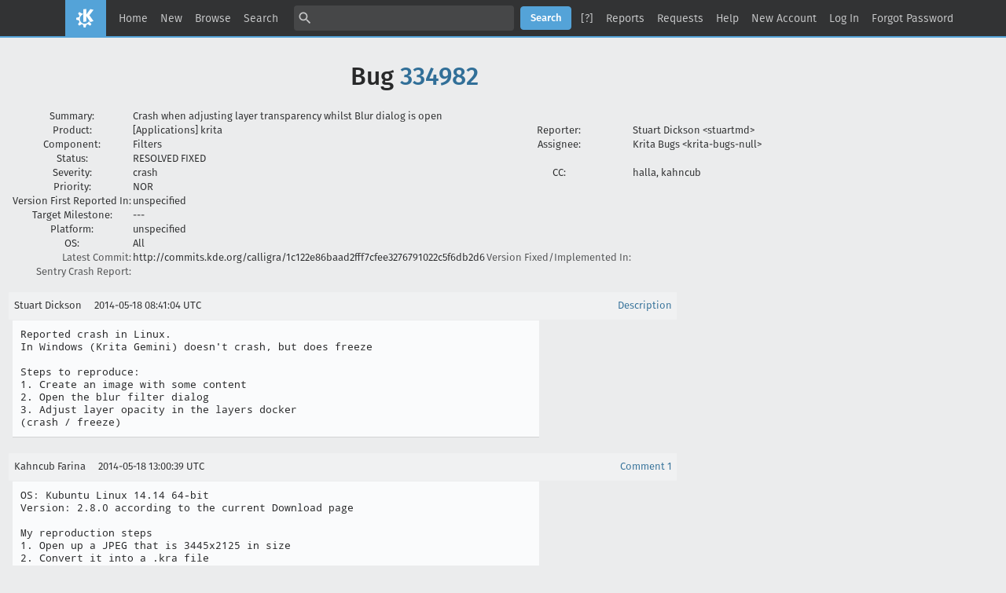

--- FILE ---
content_type: text/html; charset=UTF-8
request_url: https://bugs.kde.org/show_bug.cgi?format=multiple&id=334982
body_size: 4857
content:
<!DOCTYPE html>
<html lang="en">
  <head>
    <title>Full Text Bug Listing</title>

      <meta http-equiv="Content-Type" content="text/html; charset=UTF-8">

<link href="data/assets/32b1ac0ad499e2fa15dc5aa4631453dc.css?1747334288" rel="stylesheet" type="text/css">



    
<script type="text/javascript" src="data/assets/1b4e898422a669ab82b604a2c23edce5.js?1747334287"></script>

    <script type="text/javascript">
    <!--
        YAHOO.namespace('bugzilla');
        YAHOO.util.Event.addListener = function (el, sType, fn, obj, overrideContext) {
               if ( ("onpagehide" in window || YAHOO.env.ua.gecko) && sType === "unload") { sType = "pagehide"; };
               var capture = ((sType == "focusin" || sType == "focusout") && !YAHOO.env.ua.ie) ? true : false;
               return this._addListener(el, this._getType(sType), fn, obj, overrideContext, capture);
         };
        if ( "onpagehide" in window || YAHOO.env.ua.gecko) {
            YAHOO.util.Event._simpleRemove(window, "unload", 
                                           YAHOO.util.Event._unload);
        }
        
        function unhide_language_selector() { 
            YAHOO.util.Dom.removeClass(
                'lang_links_container', 'bz_default_hidden'
            ); 
        } 
        YAHOO.util.Event.onDOMReady(unhide_language_selector);

        
        var BUGZILLA = {
            param: {
                cookiepath: '\/',
                maxusermatches: 5
            },
            constant: {
                COMMENT_COLS: 80
            },
            string: {
                

                attach_desc_required:
                    "You must enter a Description for this attachment.",
                component_required:
                    "You must select a Component for this bug.",
                description_required:
                    "You must enter a Description for this bug.",
                short_desc_required:
                    "You must enter a Summary for this bug.",
                version_required:
                    "You must select a Version for this bug."
            }
        };

    // -->
    </script>
<script type="text/javascript" src="data/assets/d41d8cd98f00b204e9800998ecf8427e.js?1747334287"></script>

    

    
    <link rel="search" type="application/opensearchdescription+xml"
                       title="KDE Bugtracking System" href="./search_plugin.cgi">
    <link rel="apple-touch-icon" sizes="180x180" href="https://kde.org/apple-touch-icon.png">
    <link rel="icon" type="image/png" sizes="32x32" href="https://kde.org/favicon-32x32.png">
    <link rel="icon" type="image/png" sizes="16x16" href="https://kde.org/favicon-16x16.png">
    <link rel="mask-icon" href="https://kde.org/safari-pinned-tab.svg" color="#1f99f3">
  </head>

  <body 
        class="bugs-kde-org yui-skin-sam">

  <div id="header"><div id="banner">
  </div>

    <div id="titles">
      <span id="title">KDE Bugtracking System &ndash; Full Text Bug Listing</span>


    </div>


    <div id="common_links"><ul class="links">
  <li><a href="./">Home</a></li>
  <li><span class="separator">| </span><a href="enter_bug.cgi">New</a></li>
  <li><span class="separator">| </span><a href="describecomponents.cgi">Browse</a></li>
  <li><span class="separator">| </span><a href="query.cgi">Search</a></li>

  <li class="form">
    <span class="separator">| </span>
    <form action="buglist.cgi" method="get"
        onsubmit="if (this.quicksearch.value == '')
                  { alert('Please enter one or more search terms first.');
                    return false; } return true;">
    <input type="hidden" id="no_redirect_top" name="no_redirect" value="0">
    <script type="text/javascript">
      if (history && history.replaceState) {
        var no_redirect = document.getElementById("no_redirect_top");
        no_redirect.value = 1;
      }
    </script>
    <input class="txt" type="text" id="quicksearch_top" name="quicksearch" 
           title="Quick Search" value="">
    <input class="btn" type="submit" value="Search" 
           id="find_top"></form>
  <a href="page.cgi?id=quicksearch.html" title="Quicksearch Help">[?]</a></li>

  <li><span class="separator">| </span><a href="report.cgi">Reports</a></li>

  <li>
      <span class="separator">| </span>
        <a href="request.cgi">Requests</a></li>


  <li>
        <span class="separator">| </span>
        <a href="https://bugzilla.readthedocs.org/en/5.0/using/understanding.html" target="_blank">Help</a>
      </li>
    
      <li id="new_account_container_top">
        <span class="separator">| </span>
        <a href="createaccount.cgi">New&nbsp;Account</a>
      </li>

    <li id="mini_login_container_top">
  <span class="separator">| </span>
  <a id="login_link_top" href="show_bug.cgi?format=multiple&amp;id=334982&amp;GoAheadAndLogIn=1"
     onclick="return show_mini_login_form('_top')">Log In</a>

  <form action="show_bug.cgi?format=multiple&amp;id=334982" method="POST"
        class="mini_login bz_default_hidden"
        id="mini_login_top">
    <input id="Bugzilla_login_top" required
           name="Bugzilla_login" class="bz_login"
        type="email" placeholder="Email Address">
    <input class="bz_password" name="Bugzilla_password" type="password"
           id="Bugzilla_password_top" required
           placeholder="Password">
    <input type="hidden" name="Bugzilla_login_token"
           value="">
    <input type="submit" name="GoAheadAndLogIn" value="Log in"
            id="log_in_top">
    <a href="#" onclick="return hide_mini_login_form('_top')">[x]</a>
  </form>
</li>


  <li id="forgot_container_top">
    <span class="separator">| </span>
    <a id="forgot_link_top" href="show_bug.cgi?format=multiple&amp;id=334982&amp;GoAheadAndLogIn=1#forgot"
       onclick="return show_forgot_form('_top')">Forgot Password</a>
    <form action="token.cgi" method="post" id="forgot_form_top"
          class="mini_forgot bz_default_hidden">
      <label for="login_top">Login:</label>
      <input name="loginname" size="20" id="login_top" required
          type="email" placeholder="Your Email Address">
      <input id="forgot_button_top" value="Reset Password" type="submit">
      <input type="hidden" name="a" value="reqpw">
      <input type="hidden" id="token_top" name="token"
             value="1768869780-0y_kQ1zGJ7Dvsxi1qyFpZAOz-QibS9_uxUVr8GOuNxw">
      <a href="#" onclick="return hide_forgot_form('_top')">[x]</a>
    </form>
  </li>
</ul>
    </div>
  </div>

  <div id="bugzilla-body">

<h1>Bug 
    <a href="show_bug.cgi?id=334982">334982</a>
  </h1>

  <table class="bugfields">
    

    
<tr>
    <th>Summary:</th>
    <td colspan=3>Crash when adjusting layer transparency whilst Blur dialog is open</td>
  </tr>

    <tr>
      <th>Product:</th>
      <td>
          [Applications]&nbsp;krita
      </td>
<th class="rightcell">Reporter:</th>
      <td>Stuart Dickson &lt;stuartmd&gt;</td>
    </tr>
<tr>
    <th>Component:</th>
    <td>Filters</td><th class="rightcell">Assignee:</th>
      <td>Krita Bugs &lt;krita-bugs-null&gt;</td>
  </tr>

    <tr>
      <th>Status:</th>
      <td>RESOLVED
        FIXED
      </td>
<td>&nbsp;</td>
      <td>&nbsp;</td>
    </tr>

    <tr>
      <th>Severity:</th>
      <td class="bz_crash">crash
      </td>
<th class="rightcell">CC:</th>
      <td>halla, kahncub
    </tr>

    <tr>
      <th>Priority:</th>
      <td class="bz_NOR">NOR
      </td>
<td>&nbsp;</td>
      <td>&nbsp;</td>
    </tr>
<tr>
    <th>Version First Reported In:</th>
    <td>unspecified</td><td>&nbsp;</td>
      <td>&nbsp;</td>
  </tr><tr>
    <th>Target Milestone:</th>
    <td>---</td><td>&nbsp;</td>
      <td>&nbsp;</td>
  </tr><tr>
    <th>Platform:</th>
    <td>unspecified</td><td>&nbsp;</td>
      <td>&nbsp;</td>
  </tr><tr>
    <th>OS:</th>
    <td>All</td><td>&nbsp;</td>
      <td>&nbsp;</td>
  </tr>




        <tr><th class="field_label "
    id="field_label_cf_commitlink">


  <a 
      title="A custom Free Text field in this installation of Bugzilla."
      class="field_help_link"
      href="page.cgi?id=fields.html#cf_commitlink"
  >Latest Commit:</a>

</th>
  <td class="field_value "
      id="field_container_cf_commitlink" >http://commits.kde.org/calligra/1c122e86baad2fff7cfee3276791022c5f6db2d6

</td>
        
        <th class="field_label "
    id="field_label_cf_versionfixedin">


  <a 
      title="A custom Free Text field in this installation of Bugzilla."
      class="field_help_link"
      href="page.cgi?id=fields.html#cf_versionfixedin"
  >Version Fixed/Implemented In:</a>

</th>
  <td class="field_value "
      id="field_container_cf_versionfixedin" >

</td>
        </tr>
        <tr><th class="field_label "
    id="field_label_cf_sentryurl">


  <a 
      title="URL to Sentry Crash Report on crash-reports.kde.org"
      class="field_help_link"
      href="page.cgi?id=fields.html#cf_sentryurl"
  >Sentry Crash Report:</a>

</th>
  <td class="field_value "
      id="field_container_cf_sentryurl" >

</td>
        
    <th></th><td></td></tr>



  
   
  </table>


  <br>
<script src="js/comments.js?1477425084" type="text/javascript">
</script>

<script type="text/javascript">
<!--
  /* Adds the reply text to the 'comment' textarea */
  function replyToComment(id, real_id, name) {
      var prefix = "(In reply to " + name + " from comment #" + id + ")\n";
      var replytext = "";
        /* pre id="comment_name_N" */
        var text_elem = document.getElementById('comment_text_'+id);
        var text = getText(text_elem);
        replytext = prefix + wrapReplyText(text);


      /* <textarea id="comment"> */
      var textarea = document.getElementById('comment');
      if (textarea.value != replytext) {
          textarea.value += replytext;
      }

      textarea.focus();
  } 
//-->
</script>


<!-- This auto-sizes the comments and positions the collapse/expand links 
     to the right. -->
<table class="bz_comment_table">
<tr>
<td>
<div id="c0" class="bz_comment bz_first_comment">

      <div class="bz_first_comment_head">


        <span class="bz_comment_number">
          <a 
             href="show_bug.cgi?id=334982#c0">Description</a>
        </span>

        <span class="bz_comment_user">
          <span class="vcard"><span class="fn">Stuart Dickson</span>
</span>
        </span>

        <span class="bz_comment_user_images">
        </span>

        <span class="bz_comment_time">
          2014-05-18 08:41:04 UTC
        </span>

      </div>




<pre class="bz_comment_text">Reported crash in Linux.
In Windows (Krita Gemini) doesn't crash, but does freeze

Steps to reproduce:
1. Create an image with some content
2. Open the blur filter dialog
3. Adjust layer opacity in the layers docker
(crash / freeze)</pre>
    </div>

    <div id="c1" class="bz_comment">

      <div class="bz_comment_head">


        <span class="bz_comment_number">
          <a 
             href="show_bug.cgi?id=334982#c1">Comment 1</a>
        </span>

        <span class="bz_comment_user">
          <span class="vcard"><span class="fn">Kahncub Farina</span>
</span>
        </span>

        <span class="bz_comment_user_images">
        </span>

        <span class="bz_comment_time">
          2014-05-18 13:00:39 UTC
        </span>

      </div>




<pre class="bz_comment_text">OS: Kubuntu Linux 14.14 64-bit
Version: 2.8.0 according to the current Download page

My reproduction steps
1. Open up a JPEG that is 3445x2125 in size
2. Convert it into a .kra file
3. Draw something using the Airbrush tool
4. Go to Filter &gt; Blur &gt; Blur
5. Go 50 for both horizontal and vertical with Preview checked
6. When Blur finishes change the Opacity to something like, 50% or there abouts
7. Attempt to change the opacity again.
7a. Attempt to change the Blur value

Results: The application stops responding.</pre>
    </div>

    <div id="c2" class="bz_comment">

      <div class="bz_comment_head">


        <span class="bz_comment_number">
          <a 
             href="show_bug.cgi?id=334982#c2">Comment 2</a>
        </span>

        <span class="bz_comment_user">
          <span class="vcard"><span class="fn">Kahncub Farina</span>
</span>
        </span>

        <span class="bz_comment_user_images">
        </span>

        <span class="bz_comment_time">
          2014-05-18 13:22:10 UTC
        </span>

      </div>




<pre class="bz_comment_text">Quick Addendum to my reproduction steps. Put between Open a JPEG and draw something

- Download this image: <a href="http://hirurux.deviantart.com/art/Chrysalis-vs-Celestia-V2-372045519">http://hirurux.deviantart.com/art/Chrysalis-vs-Celestia-V2-372045519</a> (The full size 4137x2416 PNG)
- Go to Layer &gt; New Layer &gt; Import
- Import this image
- Transform this imported layer to make it smaller and put it in the corner
- Save

Now go through steps 3-7a.</pre>
    </div>

    <div id="c3" class="bz_comment">

      <div class="bz_comment_head">


        <span class="bz_comment_number">
          <a 
             href="show_bug.cgi?id=334982#c3">Comment 3</a>
        </span>

        <span class="bz_comment_user">
          <span class="vcard"><span class="fn">Kahncub Farina</span>
</span>
        </span>

        <span class="bz_comment_user_images">
        </span>

        <span class="bz_comment_time">
          2014-05-18 13:59:43 UTC
        </span>

      </div>




<pre class="bz_comment_text">Confirmed same reproduction steps also froze Krita Gemini on Windows 7 64-bit.</pre>
    </div>

    <div id="c4" class="bz_comment">

      <div class="bz_comment_head">


        <span class="bz_comment_number">
          <a 
             href="show_bug.cgi?id=334982#c4">Comment 4</a>
        </span>

        <span class="bz_comment_user">
          <span class="vcard"><span class="fn">Halla Rempt</span>
</span>
        </span>

        <span class="bz_comment_user_images">
        </span>

        <span class="bz_comment_time">
          2014-05-18 14:28:39 UTC
        </span>

      </div>




<pre class="bz_comment_text">Yes, I can confirm the issue. It's not very easy to solve, I'm afraid :-(</pre>
    </div>

    <div id="c5" class="bz_comment">

      <div class="bz_comment_head">


        <span class="bz_comment_number">
          <a 
             href="show_bug.cgi?id=334982#c5">Comment 5</a>
        </span>

        <span class="bz_comment_user">
          <span class="vcard"><span class="fn">Halla Rempt</span>
</span>
        </span>

        <span class="bz_comment_user_images">
        </span>

        <span class="bz_comment_time">
          2014-05-18 14:50:01 UTC
        </span>

      </div>




<pre class="bz_comment_text">it is enough to change a layer property during any long-running filter, btw.</pre>
    </div>

    <div id="c6" class="bz_comment">

      <div class="bz_comment_head">


        <span class="bz_comment_number">
          <a 
             href="show_bug.cgi?id=334982#c6">Comment 6</a>
        </span>

        <span class="bz_comment_user">
          <span class="vcard"><span class="fn">Dmitry Kazakov</span>
</span>
        </span>

        <span class="bz_comment_user_images">
        </span>

        <span class="bz_comment_time">
          2014-05-18 19:47:25 UTC
        </span>

      </div>




<pre class="bz_comment_text">Git commit 4d5865d68da0aca91529c38756c6c95da37a6a15 by Dmitry Kazakov.
Committed on 18/05/2014 at 19:46.
Pushed by dkazakov into branch 'krita-testing-kazakov'.

Fix a hang-up when opening the filter dialog twice

Or running any stroke-based action while having the dialog open

M  +7    -4    krita/ui/dialogs/kis_dlg_filter.cpp
M  +2    -3    krita/ui/dialogs/kis_dlg_filter.h
M  +26   -0    krita/ui/kis_filter_manager.cc
M  +3    -0    krita/ui/kis_filter_manager.h

<a href="http://commits.kde.org/calligra/4d5865d68da0aca91529c38756c6c95da37a6a15">http://commits.kde.org/calligra/4d5865d68da0aca91529c38756c6c95da37a6a15</a></pre>
    </div>

    <div id="c7" class="bz_comment">

      <div class="bz_comment_head">


        <span class="bz_comment_number">
          <a 
             href="show_bug.cgi?id=334982#c7">Comment 7</a>
        </span>

        <span class="bz_comment_user">
          <span class="vcard"><span class="fn">Dmitry Kazakov</span>
</span>
        </span>

        <span class="bz_comment_user_images">
        </span>

        <span class="bz_comment_time">
          2014-05-18 19:50:45 UTC
        </span>

      </div>




<pre class="bz_comment_text">Git commit 6e055e2f7dbad9ad8af99179f12a960e1073515f by Dmitry Kazakov.
Committed on 18/05/2014 at 19:46.
Pushed by dkazakov into branch 'master'.

Fix a hang-up when opening the filter dialog twice

Or running any stroke-based action while having the dialog open

M  +7    -4    krita/ui/dialogs/kis_dlg_filter.cpp
M  +2    -3    krita/ui/dialogs/kis_dlg_filter.h
M  +26   -0    krita/ui/kis_filter_manager.cc
M  +3    -0    krita/ui/kis_filter_manager.h

<a href="http://commits.kde.org/calligra/6e055e2f7dbad9ad8af99179f12a960e1073515f">http://commits.kde.org/calligra/6e055e2f7dbad9ad8af99179f12a960e1073515f</a></pre>
    </div>

    <div id="c8" class="bz_comment">

      <div class="bz_comment_head">


        <span class="bz_comment_number">
          <a 
             href="show_bug.cgi?id=334982#c8">Comment 8</a>
        </span>

        <span class="bz_comment_user">
          <span class="vcard"><span class="fn">Dmitry Kazakov</span>
</span>
        </span>

        <span class="bz_comment_user_images">
        </span>

        <span class="bz_comment_time">
          2014-07-31 11:51:57 UTC
        </span>

      </div>




<pre class="bz_comment_text">Git commit 1c122e86baad2fff7cfee3276791022c5f6db2d6 by Dmitry Kazakov.
Committed on 31/07/2014 at 11:51.
Pushed by dkazakov into branch 'calligra/2.8'.

Fix a hang-up when opening the filter dialog twice

Or running any stroke-based action while having the dialog open
Related: <a class="bz_bug_link 
          bz_status_RESOLVED  bz_closed"
   title="RESOLVED FIXED - Freeze when layer opacity is changed while a filter preview is enabled"
   href="show_bug.cgi?id=337835">bug 337835</a>

Conflicts:
	krita/ui/dialogs/kis_dlg_filter.cpp

Backported for:

M  +6    -3    krita/ui/dialogs/kis_dlg_filter.cpp
M  +2    -3    krita/ui/dialogs/kis_dlg_filter.h
M  +26   -0    krita/ui/kis_filter_manager.cc
M  +3    -0    krita/ui/kis_filter_manager.h

<a href="http://commits.kde.org/calligra/1c122e86baad2fff7cfee3276791022c5f6db2d6">http://commits.kde.org/calligra/1c122e86baad2fff7cfee3276791022c5f6db2d6</a></pre>
    </div>


  

</td>
<td>
</td>
</tr></table>

</div>

    <div id="footer">
      <div class="intro"></div>
<ul id="useful-links">
  <li id="links-actions"><ul class="links">
  <li><a href="./">Home</a></li>
  <li><span class="separator">| </span><a href="enter_bug.cgi">New</a></li>
  <li><span class="separator">| </span><a href="describecomponents.cgi">Browse</a></li>
  <li><span class="separator">| </span><a href="query.cgi">Search</a></li>

  <li class="form">
    <span class="separator">| </span>
    <form action="buglist.cgi" method="get"
        onsubmit="if (this.quicksearch.value == '')
                  { alert('Please enter one or more search terms first.');
                    return false; } return true;">
    <input type="hidden" id="no_redirect_bottom" name="no_redirect" value="0">
    <script type="text/javascript">
      if (history && history.replaceState) {
        var no_redirect = document.getElementById("no_redirect_bottom");
        no_redirect.value = 1;
      }
    </script>
    <input class="txt" type="text" id="quicksearch_bottom" name="quicksearch" 
           title="Quick Search" value="">
    <input class="btn" type="submit" value="Search" 
           id="find_bottom"></form>
  <a href="page.cgi?id=quicksearch.html" title="Quicksearch Help">[?]</a></li>

  <li><span class="separator">| </span><a href="report.cgi">Reports</a></li>

  <li>
      <span class="separator">| </span>
        <a href="request.cgi">Requests</a></li>


  <li>
        <span class="separator">| </span>
        <a href="https://bugzilla.readthedocs.org/en/5.0/using/understanding.html" target="_blank">Help</a>
      </li>
    
      <li id="new_account_container_bottom">
        <span class="separator">| </span>
        <a href="createaccount.cgi">New&nbsp;Account</a>
      </li>

    <li id="mini_login_container_bottom">
  <span class="separator">| </span>
  <a id="login_link_bottom" href="show_bug.cgi?format=multiple&amp;id=334982&amp;GoAheadAndLogIn=1"
     onclick="return show_mini_login_form('_bottom')">Log In</a>

  <form action="show_bug.cgi?format=multiple&amp;id=334982" method="POST"
        class="mini_login bz_default_hidden"
        id="mini_login_bottom">
    <input id="Bugzilla_login_bottom" required
           name="Bugzilla_login" class="bz_login"
        type="email" placeholder="Email Address">
    <input class="bz_password" name="Bugzilla_password" type="password"
           id="Bugzilla_password_bottom" required
           placeholder="Password">
    <input type="hidden" name="Bugzilla_login_token"
           value="">
    <input type="submit" name="GoAheadAndLogIn" value="Log in"
            id="log_in_bottom">
    <a href="#" onclick="return hide_mini_login_form('_bottom')">[x]</a>
  </form>
</li>


  <li id="forgot_container_bottom">
    <span class="separator">| </span>
    <a id="forgot_link_bottom" href="show_bug.cgi?format=multiple&amp;id=334982&amp;GoAheadAndLogIn=1#forgot"
       onclick="return show_forgot_form('_bottom')">Forgot Password</a>
    <form action="token.cgi" method="post" id="forgot_form_bottom"
          class="mini_forgot bz_default_hidden">
      <label for="login_bottom">Login:</label>
      <input name="loginname" size="20" id="login_bottom" required
          type="email" placeholder="Your Email Address">
      <input id="forgot_button_bottom" value="Reset Password" type="submit">
      <input type="hidden" name="a" value="reqpw">
      <input type="hidden" id="token_bottom" name="token"
             value="1768869780-0y_kQ1zGJ7Dvsxi1qyFpZAOz-QibS9_uxUVr8GOuNxw">
      <a href="#" onclick="return hide_forgot_form('_bottom')">[x]</a>
    </form>
  </li>
</ul>
  </li>

  




  
</ul>

      <div class="outro"></div>
    </div>

  </body>
</html>